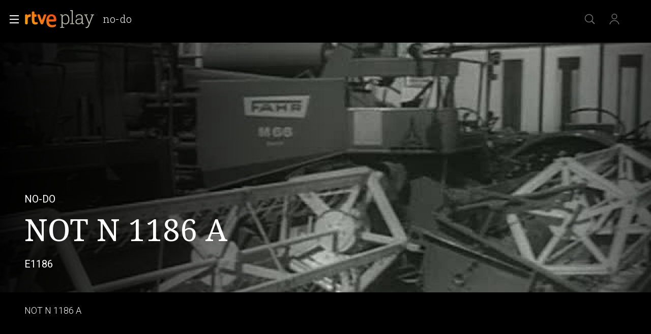

--- FILE ---
content_type: application/javascript; charset=UTF-8
request_url: https://dev.visualwebsiteoptimizer.com/j.php?a=864486&u=https%3A%2F%2Fwww.rtve.es%2Fplay%2Fvideos%2Fno-do%2Fnot-1186%2F1469204%2F&vn=2.1&x=true
body_size: 12249
content:
(function(){function _vwo_err(e){function gE(e,a){return"https://dev.visualwebsiteoptimizer.com/ee.gif?a=864486&s=j.php&_cu="+encodeURIComponent(window.location.href)+"&e="+encodeURIComponent(e&&e.message&&e.message.substring(0,1e3)+"&vn=")+(e&&e.code?"&code="+e.code:"")+(e&&e.type?"&type="+e.type:"")+(e&&e.status?"&status="+e.status:"")+(a||"")}var vwo_e=gE(e);try{typeof navigator.sendBeacon==="function"?navigator.sendBeacon(vwo_e):(new Image).src=vwo_e}catch(err){}}try{var extE=0,prevMode=false;window._VWO_Jphp_StartTime = (window.performance && typeof window.performance.now === 'function' ? window.performance.now() : new Date().getTime());;;(function(){window._VWO=window._VWO||{};var aC=window._vwo_code;if(typeof aC==='undefined'){window._vwo_mt='dupCode';return;}if(window._VWO.sCL){window._vwo_mt='dupCode';window._VWO.sCDD=true;try{if(aC){clearTimeout(window._vwo_settings_timer);var h=document.querySelectorAll('#_vis_opt_path_hides');var x=h[h.length>1?1:0];x&&x.remove();}}catch(e){}return;}window._VWO.sCL=true;;window._vwo_mt="live";var localPreviewObject={};var previewKey="_vis_preview_"+864486;var wL=window.location;;try{localPreviewObject[previewKey]=window.localStorage.getItem(previewKey);JSON.parse(localPreviewObject[previewKey])}catch(e){localPreviewObject[previewKey]=""}try{window._vwo_tm="";var getMode=function(e){var n;if(window.name.indexOf(e)>-1){n=window.name}else{n=wL.search.match("_vwo_m=([^&]*)");n=n&&atob(decodeURIComponent(n[1]))}return n&&JSON.parse(n)};var ccMode=getMode("_vwo_cc");if(window.name.indexOf("_vis_heatmap")>-1||window.name.indexOf("_vis_editor")>-1||ccMode||window.name.indexOf("_vis_preview")>-1){try{if(ccMode){window._vwo_mt=decodeURIComponent(wL.search.match("_vwo_m=([^&]*)")[1])}else if(window.name&&JSON.parse(window.name)){window._vwo_mt=window.name}}catch(e){if(window._vwo_tm)window._vwo_mt=window._vwo_tm}}else if(window._vwo_tm.length){window._vwo_mt=window._vwo_tm}else if(location.href.indexOf("_vis_opt_preview_combination")!==-1&&location.href.indexOf("_vis_test_id")!==-1){window._vwo_mt="sharedPreview"}else if(localPreviewObject[previewKey]){window._vwo_mt=JSON.stringify(localPreviewObject)}if(window._vwo_mt!=="live"){;if(typeof extE!=="undefined"){extE=1}if(!getMode("_vwo_cc")){(function(){var cParam='';try{if(window.VWO&&window.VWO.appliedCampaigns){var campaigns=window.VWO.appliedCampaigns;for(var cId in campaigns){if(campaigns.hasOwnProperty(cId)){var v=campaigns[cId].v;if(cId&&v){cParam='&c='+cId+'-'+v+'-1';break;}}}}}catch(e){}var prevMode=false;_vwo_code.load('https://dev.visualwebsiteoptimizer.com/j.php?mode='+encodeURIComponent(window._vwo_mt)+'&a=864486&f=1&u='+encodeURIComponent(window._vis_opt_url||document.URL)+'&eventArch=true'+'&x=true'+cParam,{sL:window._vwo_code.sL});if(window._vwo_code.sL){prevMode=true;}})();}else{(function(){window._vwo_code&&window._vwo_code.finish();_vwo_ccc={u:"/j.php?a=864486&u=https%3A%2F%2Fwww.rtve.es%2Fplay%2Fvideos%2Fno-do%2Fnot-1186%2F1469204%2F&vn=2.1&x=true"};var s=document.createElement("script");s.src="https://app.vwo.com/visitor-behavior-analysis/dist/codechecker/cc.min.js?r="+Math.random();document.head.appendChild(s)})()}}}catch(e){var vwo_e=new Image;vwo_e.src="https://dev.visualwebsiteoptimizer.com/ee.gif?s=mode_det&e="+encodeURIComponent(e&&e.stack&&e.stack.substring(0,1e3)+"&vn=");aC&&window._vwo_code.finish()}})();
;;window._vwo_cookieDomain="rtve.es";;;;_vwo_surveyAssetsBaseUrl="https://cdn.visualwebsiteoptimizer.com/";;if(prevMode){return}if(window._vwo_mt === "live"){window.VWO=window.VWO||[];window._vwo_acc_id=864486;window.VWO._=window.VWO._||{};;;window.VWO.visUuid="DD835507E3E832BB72314FD2BE6946FD1|cce1c36840b4218b48042e3e606199b2";
;_vwo_code.sT=_vwo_code.finished();(function(c,a,e,d,b,z,g,sT){if(window.VWO._&&window.VWO._.isBot)return;const cookiePrefix=window._vwoCc&&window._vwoCc.cookiePrefix||"";const useLocalStorage=sT==="ls";const cookieName=cookiePrefix+"_vwo_uuid_v2";const escapedCookieName=cookieName.replace(/([.*+?^${}()|[\]\\])/g,"\\$1");const cookieDomain=g;function getValue(){if(useLocalStorage){return localStorage.getItem(cookieName)}else{const regex=new RegExp("(^|;\\s*)"+escapedCookieName+"=([^;]*)");const match=e.cookie.match(regex);return match?decodeURIComponent(match[2]):null}}function setValue(value,days){if(useLocalStorage){localStorage.setItem(cookieName,value)}else{e.cookie=cookieName+"="+value+"; expires="+new Date(864e5*days+ +new Date).toGMTString()+"; domain="+cookieDomain+"; path=/"}}let existingValue=null;if(sT){const cookieRegex=new RegExp("(^|;\\s*)"+escapedCookieName+"=([^;]*)");const cookieMatch=e.cookie.match(cookieRegex);const cookieValue=cookieMatch?decodeURIComponent(cookieMatch[2]):null;const lsValue=localStorage.getItem(cookieName);if(useLocalStorage){if(lsValue){existingValue=lsValue;if(cookieValue){e.cookie=cookieName+"=; expires=Thu, 01 Jan 1970 00:00:01 GMT; domain="+cookieDomain+"; path=/"}}else if(cookieValue){localStorage.setItem(cookieName,cookieValue);e.cookie=cookieName+"=; expires=Thu, 01 Jan 1970 00:00:01 GMT; domain="+cookieDomain+"; path=/";existingValue=cookieValue}}else{if(cookieValue){existingValue=cookieValue;if(lsValue){localStorage.removeItem(cookieName)}}else if(lsValue){e.cookie=cookieName+"="+lsValue+"; expires="+new Date(864e5*366+ +new Date).toGMTString()+"; domain="+cookieDomain+"; path=/";localStorage.removeItem(cookieName);existingValue=lsValue}}a=existingValue||a}else{const regex=new RegExp("(^|;\\s*)"+escapedCookieName+"=([^;]*)");const match=e.cookie.match(regex);a=match?decodeURIComponent(match[2]):a}-1==e.cookie.indexOf("_vis_opt_out")&&-1==d.location.href.indexOf("vwo_opt_out=1")&&(window.VWO.visUuid=a),a=a.split("|"),b=new Image,g=window._vis_opt_domain||c||d.location.hostname.replace(/^www\./,""),b.src="https://dev.visualwebsiteoptimizer.com/eu01/v.gif?cd="+(window._vis_opt_cookieDays||0)+"&a=864486&d="+encodeURIComponent(d.location.hostname.replace(/^www\./,"") || c)+"&u="+a[0]+"&h="+a[1]+"&t="+z,d.vwo_iehack_queue=[b],setValue(a.join("|"),366)})("rtve.es",window.VWO.visUuid,document,window,0,_vwo_code.sT,"rtve.es","false"||null);
;clearTimeout(window._vwo_settings_timer);window._vwo_settings_timer=null;;;;;var vwoCode=window._vwo_code;if(vwoCode.filterConfig&&vwoCode.filterConfig.filterTime==="balanced"){vwoCode.removeLoaderAndOverlay()}var vwo_CIF=false;var UAP=false;;;var _vwo_style=document.getElementById('_vis_opt_path_hides'),_vwo_css=(vwoCode.hide_element_style?vwoCode.hide_element_style():'{opacity:0 !important;filter:alpha(opacity=0) !important;background:none !important;transition:none !important;}')+':root {--vwo-el-opacity:0 !important;--vwo-el-filter:alpha(opacity=0) !important;--vwo-el-bg:none !important;--vwo-el-ts:none !important;}',_vwo_text=window._vwo_code.sL ? '' : "" + _vwo_css;if (_vwo_style) { var e = _vwo_style.classList.contains("_vis_hide_layer") && _vwo_style; if (UAP && !UAP() && vwo_CIF && !vwo_CIF()) { e ? e.parentNode.removeChild(e) : _vwo_style.parentNode.removeChild(_vwo_style) } else { if (e) { var t = _vwo_style = document.createElement("style"), o = document.getElementsByTagName("head")[0], s = document.querySelector("#vwoCode"); t.setAttribute("id", "_vis_opt_path_hides"), s && t.setAttribute("nonce", s.nonce), t.setAttribute("type", "text/css"), o.appendChild(t) } if (_vwo_style.styleSheet) _vwo_style.styleSheet.cssText = _vwo_text; else { var l = document.createTextNode(_vwo_text); _vwo_style.appendChild(l) } e ? e.parentNode.removeChild(e) : _vwo_style.removeChild(_vwo_style.childNodes[0])}};window.VWO.ssMeta = { enabled: 0, noSS: 0 };;;VWO._=VWO._||{};window._vwo_clicks=false;VWO._.allSettings=(function(){return{dataStore:{campaigns:{98:{"globalCode":[],"manual":false,"mt":{"2":"16709082","1":"16709079"},"id":98,"triggers":[16709076],"ss":null,"urlRegex":".*","combs":{"1":1},"pc_traffic":100,"version":8,"multiple_domains":0,"status":"RUNNING","stag":0,"exclude_url":"","type":"INSIGHTS_FUNNEL","comb_n":{"1":"website"},"goals":{"2":{"mca":true,"type":"CUSTOM_GOAL","url":"#gigya-login-form > div.gigya-layout-row.with-divider > div.gigya-layout-cell.responsive.with-site-login > div.gigya-composite-control.gigya-composite-control-submit > input","identifier":"vwo_dom_click"},"1":{"mca":true,"type":"CUSTOM_GOAL","url":["open_users"],"identifier":"vwo_dom_click"}},"ep":1753697708000,"clickmap":0,"segment_code":"(_vwo_s().f_b(_vwo_s().gC('UID')))","name":"Prueba acceso login\/registro (login) (Audiencia segmentada)","metrics":[{"metricId":0,"id":1,"type":"g"},{"metricId":0,"id":2,"type":"g"}],"ibe":1,"sections":{"1":{"triggers":[],"globalWidgetSnippetIds":{"1":[]},"path":"","variations":{"1":[]}}}}, 47:{"globalCode":[],"manual":false,"mt":{"1":"11888749"},"id":47,"triggers":[11888746],"ss":null,"urlRegex":".*","combs":[],"pc_traffic":100,"version":2,"multiple_domains":0,"status":"RUNNING","stag":0,"exclude_url":"","type":"INSIGHTS_METRIC","comb_n":[],"goals":{"1":{"mca":false,"type":"CUSTOM_GOAL","url":"#open_users > a","identifier":"vwo_dom_click"}},"ep":1741083634000,"clickmap":0,"segment_code":"true","name":"Click inicio de sesión Report","metrics":[{"metricId":1300483,"id":1,"type":"m"}],"ibe":1,"sections":{"1":{"triggers":[],"path":"","variations":[]}}}, 64:{"globalCode":[],"manual":false,"mt":{"3":"16708362","4":"16708365","1":"16708356","2":"16708359"},"id":64,"triggers":[15962054],"ss":null,"urlRegex":".*","combs":{"1":1},"pc_traffic":100,"version":2,"stag":0,"multiple_domains":0,"status":"RUNNING","cEV":1,"exclude_url":"","type":"INSIGHTS_FUNNEL","comb_n":{"1":"website"},"goals":{"3":{"mca":true,"type":"CUSTOM_GOAL","url":"#register-site-login > div.gigya-composite-control.gigya-composite-control-submit > input","identifier":"vwo_dom_click"},"4":{"mca":true,"type":"CUSTOM_GOAL","url":"#gigya-otp-update-form > div:nth-child(3) > div.gigya-composite-control.gigya-composite-control-submit > input","identifier":"vwo_dom_click"},"1":{"mca":true,"type":"CUSTOM_GOAL","url":["icon.progressBar.play"],"identifier":"vwo_dom_click"},"2":{"mca":true,"type":"CUSTOM_GOAL","url":["btn-register"],"identifier":"vwo_dom_click"}},"ep":1751974735000,"clickmap":0,"segment_code":"true","name":"Embudo crear cuenta (verificar = path)","metrics":[{"metricId":0,"id":1,"type":"g"},{"metricId":0,"id":2,"type":"g"},{"metricId":0,"id":3,"type":"g"},{"metricId":0,"id":4,"type":"g"}],"ibe":1,"sections":{"1":{"triggers":[],"globalWidgetSnippetIds":{"1":[]},"path":"","variations":{"1":[]}}}}, 55:{"globalCode":[],"manual":false,"mt":{"15":"12819324"},"id":55,"triggers":[12819060],"ss":null,"urlRegex":"^https\\:\\\/\\\/rtve\\.es\\\/.*$","combs":{"1":1},"funnel":[{"globalCode":[],"manual":false,"v":1,"id":58,"triggers":["8834487"],"ss":null,"urlRegex":".*","combs":{"1":1},"pc_traffic":100,"version":1,"multiple_domains":0,"status":"RUNNING","isSpaRevertFeatureEnabled":true,"type":"FUNNEL","comb_n":{"1":"Website"},"goals":[{"id":16,"type":"SEPARATE_PAGE"},{"id":17,"type":"SEPARATE_PAGE"},{"id":15,"type":"CLICK_ELEMENT"}],"ep":1743506270000,"clickmap":0,"segment_code":"true","name":"New Funnel","exclude_url":"","ibe":1,"sections":{"1":{"path":"","variations":[]}}}],"pc_traffic":100,"version":1,"multiple_domains":0,"status":"RUNNING","stag":0,"exclude_url":"","type":"TRACK","comb_n":{"1":"Website"},"goals":{"15":{"pExcludeUrl":"","url":"#topPage > div > div:nth-child(4) > section > nav > ul > li:nth-child(2) > a","pUrl":"^https\\:\\\/\\\/rtve\\.es\\\/play\\\/videos\\\/valle\\-salvaje\\\/?(?:[\\?#].*)?$","type":"CLICK_ELEMENT","mca":false}},"ep":1743506054000,"clickmap":0,"segment_code":"true","name":"Click Episodios Valle Salvaje","metrics":[{"metricId":0,"id":15,"type":"g"}],"ibe":1,"sections":{"1":{"triggers":[],"path":"","variations":[]}}}, 56:{"globalCode":[],"manual":false,"mt":{"16":"12819318"},"id":56,"triggers":[12819231],"ss":null,"urlRegex":"^https\\:\\\/\\\/rtve\\.es\\\/.*$","combs":{"1":1},"funnel":[{"globalCode":[],"manual":false,"v":1,"id":58,"triggers":["8834487"],"ss":null,"urlRegex":".*","combs":{"1":1},"pc_traffic":100,"version":1,"multiple_domains":0,"status":"RUNNING","isSpaRevertFeatureEnabled":true,"type":"FUNNEL","comb_n":{"1":"Website"},"goals":[{"id":16,"type":"SEPARATE_PAGE"},{"id":17,"type":"SEPARATE_PAGE"},{"id":15,"type":"CLICK_ELEMENT"}],"ep":1743506270000,"clickmap":0,"segment_code":"true","name":"New Funnel","exclude_url":"","ibe":1,"sections":{"1":{"path":"","variations":[]}}}],"pc_traffic":100,"version":1,"multiple_domains":0,"status":"RUNNING","stag":0,"exclude_url":"","type":"TRACK","comb_n":{"1":"Website"},"goals":{"16":{"urlRegex":"^https\\:\\\/\\\/rtve\\.es\\\/play\\\/?(?:[\\?#].*)?$","excludeUrl":"","pUrl":"","pExcludeUrl":"","type":"SEPARATE_PAGE","mca":false}},"ep":1743506207000,"clickmap":0,"segment_code":"true","name":"Página RTVE Play","metrics":[{"metricId":0,"id":16,"type":"g"}],"ibe":1,"sections":{"1":{"triggers":[],"path":"","variations":[]}}}, 57:{"globalCode":[],"manual":false,"mt":{"17":"12819321"},"id":57,"triggers":[12819267],"ss":null,"urlRegex":"^https\\:\\\/\\\/rtve\\.es\\\/.*$","combs":{"1":1},"funnel":[{"globalCode":[],"manual":false,"v":1,"id":58,"triggers":["8834487"],"ss":null,"urlRegex":".*","combs":{"1":1},"pc_traffic":100,"version":1,"multiple_domains":0,"status":"RUNNING","isSpaRevertFeatureEnabled":true,"type":"FUNNEL","comb_n":{"1":"Website"},"goals":[{"id":16,"type":"SEPARATE_PAGE"},{"id":17,"type":"SEPARATE_PAGE"},{"id":15,"type":"CLICK_ELEMENT"}],"ep":1743506270000,"clickmap":0,"segment_code":"true","name":"New Funnel","exclude_url":"","ibe":1,"sections":{"1":{"path":"","variations":[]}}}],"pc_traffic":100,"version":1,"multiple_domains":0,"status":"RUNNING","stag":0,"exclude_url":"","type":"TRACK","comb_n":{"1":"Website"},"goals":{"17":{"urlRegex":"^https\\:\\\/\\\/rtve\\.es\\\/play\\\/videos\\\/valle\\-salvaje\\\/?(?:[\\?#].*)?$","excludeUrl":"","pUrl":"","pExcludeUrl":"","type":"SEPARATE_PAGE","mca":false}},"ep":1743506239000,"clickmap":0,"segment_code":"true","name":"Página Valle Salvaje","metrics":[{"metricId":0,"id":17,"type":"g"}],"ibe":1,"sections":{"1":{"triggers":[],"path":"","variations":[]}}}, 2:{"globalCode":[],"manual":false,"mt":[],"id":2,"triggers":[6917146],"ss":null,"urlRegex":"^.*$","combs":{"1":1},"pc_traffic":100,"version":2,"stag":0,"multiple_domains":0,"status":"RUNNING","main":true,"goals":{"1":{"urlRegex":"^.*$","excludeUrl":"","mca":false,"type":"ENGAGEMENT","pUrl":"^.*$"}},"type":"ANALYZE_HEATMAP","comb_n":{"1":"website"},"sections":{"1":{"variation_names":{"1":"website"},"triggers":[],"path":"","variations":{"1":[]}}},"ep":1710928579000,"clickmap":0,"segment_code":"true","name":"Heatmap","metrics":[],"exclude_url":"","ibe":1}, 3:{"globalCode":[],"manual":false,"stag":0,"mt":[],"id":3,"triggers":[18640580],"main":true,"urlRegex":"^.*$","combs":{"1":1},"aK":1,"wl":"","cEV":1,"pc_traffic":100,"type":"ANALYZE_RECORDING","version":2,"goals":{"1":{"urlRegex":"^.*$","excludeUrl":"","mca":false,"type":"ENGAGEMENT","pUrl":"^.*$"}},"multiple_domains":0,"status":"RUNNING","ibe":1,"sections":{"1":{"triggers":[],"globalWidgetSnippetIds":{"1":[]},"path":"","variations":{"1":[]}}},"exclude_url":"","comb_n":{"1":"website"},"ss":null,"ep":1711362263000,"clickmap":0,"segment_code":"true","name":"Recording","metrics":[],"bl":"","cnv":{"fps":2,"res":480}}, 74:{"globalCode":[],"manual":false,"mt":{"2":"16038899","1":"16038896"},"id":74,"triggers":[16038893],"ss":null,"urlRegex":".*","combs":{"1":1},"pc_traffic":100,"version":6,"stag":0,"multiple_domains":0,"status":"RUNNING","cEV":1,"exclude_url":"","type":"INSIGHTS_FUNNEL","comb_n":{"1":"website"},"goals":{"2":{"mca":true,"type":"CUSTOM_GOAL","url":"#gigya-login-form > div.gigya-layout-row.with-divider > div.gigya-layout-cell.responsive.with-site-login > div.gigya-composite-control.gigya-composite-control-submit > input","identifier":"vwo_dom_click"},"1":{"mca":true,"type":"CUSTOM_GOAL","url":["open_users"],"identifier":"vwo_dom_click"}},"ep":1752143567000,"clickmap":0,"segment_code":"true","name":"Prueba acceso login\/registro (login)","metrics":[{"metricId":0,"id":1,"type":"g"},{"metricId":0,"id":2,"type":"g"}],"ibe":1,"sections":{"1":{"triggers":[],"globalWidgetSnippetIds":{"1":[]},"path":"","variations":{"1":[]}}}}, 99:{"globalCode":[],"manual":false,"mt":{"2":"16709319","1":"16709316"},"id":99,"triggers":[16709313],"ss":null,"urlRegex":".*","combs":{"1":1},"pc_traffic":100,"version":10,"multiple_domains":0,"status":"RUNNING","stag":0,"exclude_url":"","type":"INSIGHTS_FUNNEL","comb_n":{"1":"website"},"goals":{"2":{"mca":true,"type":"CUSTOM_GOAL","url":"#Facebook_btn > div, #Google_btn > div, #Twitter_btn > div, #Apple_btn > div","identifier":"vwo_dom_click"},"1":{"mca":true,"type":"CUSTOM_GOAL","url":["open_users"],"identifier":"vwo_dom_click"}},"ep":1753698615000,"clickmap":0,"segment_code":"(_vwo_s().f_b(_vwo_s().gC('UID')))","name":"Prueba acceso login\/registro (RRSS) (Audiencia segmentada)","metrics":[{"metricId":0,"id":1,"type":"g"},{"metricId":0,"id":2,"type":"g"}],"ibe":1,"sections":{"1":{"triggers":[],"globalWidgetSnippetIds":{"1":[]},"path":"","variations":{"1":[]}}}}, 94:{"globalCode":[],"manual":false,"mt":{"2":"16709451","1":"16709448"},"id":94,"triggers":[16709430],"ss":null,"urlRegex":".*","combs":{"1":1},"pc_traffic":100,"version":16,"multiple_domains":0,"status":"RUNNING","stag":0,"exclude_url":"","type":"INSIGHTS_FUNNEL","comb_n":{"1":"website"},"goals":{"2":{"mca":true,"type":"CUSTOM_GOAL","url":"#gigya-login-form > div.gigya-layout-row.with-divider > div.gigya-layout-cell.responsive.with-site-login > a, #gigya-login-form > div.gigya-layout-row.with-divider > div.gigya-layout-cell.responsive.with-site-login > div.gigya-composite-control.gigya-composite-control-submit > input","identifier":"vwo_dom_click"},"1":{"mca":true,"type":"CUSTOM_GOAL","url":["open_users"],"identifier":"vwo_dom_click"}},"ep":1752754836000,"clickmap":0,"segment_code":"(_vwo_s().f_b(_vwo_s().gC('UID')))","name":"Flujo login\/registro (total interacción)","metrics":[{"metricId":0,"id":1,"type":"g"},{"metricId":0,"id":2,"type":"g"}],"ibe":1,"sections":{"1":{"triggers":[],"globalWidgetSnippetIds":{"1":[]},"path":"","variations":{"1":[]}}}}, 81:{"globalCode":[],"manual":false,"mt":{"1":"16057298"},"id":81,"triggers":[16057295],"ss":null,"urlRegex":".*","combs":[],"pc_traffic":100,"version":2,"stag":0,"multiple_domains":0,"status":"RUNNING","cEV":1,"exclude_url":"","type":"INSIGHTS_METRIC","comb_n":[],"goals":{"1":{"mca":false,"type":"CUSTOM_GOAL","url":"#gigya-otp-update-form > div:nth-of-type(3) > div:nth-of-type(1) > input:nth-of-type(1)","identifier":"vwo_dom_click"}},"ep":1752180989000,"clickmap":0,"segment_code":"true","name":"Click verificar código 1 Report","metrics":[{"metricId":1606430,"id":1,"type":"m"}],"ibe":1,"sections":{"1":{"triggers":[],"path":"","variations":[]}}}, 80:{"globalCode":[],"manual":false,"mt":{"1":"16050308"},"id":80,"triggers":[16050305],"ss":null,"urlRegex":".*","combs":[],"pc_traffic":100,"version":2,"stag":0,"multiple_domains":0,"status":"RUNNING","cEV":1,"exclude_url":"","type":"INSIGHTS_METRIC","comb_n":[],"goals":{"1":{"mca":false,"type":"CUSTOM_GOAL","url":["gigya-input-submit"],"identifier":"vwo_dom_click"}},"ep":1752165643000,"clickmap":0,"segment_code":"true","name":"Click verificar código (By VWO Support) Report","metrics":[{"metricId":1605797,"id":1,"type":"m"}],"ibe":1,"sections":{"1":{"triggers":[],"path":"","variations":[]}}}, 71:{"globalCode":[],"manual":false,"mt":{"3":"16038476","4":"16038479","1":"16038470","2":"16038473"},"id":71,"triggers":[16038467],"ss":null,"urlRegex":".*","combs":{"1":1},"pc_traffic":100,"version":4,"stag":0,"multiple_domains":0,"status":"RUNNING","cEV":1,"exclude_url":"","type":"INSIGHTS_FUNNEL","comb_n":{"1":"website"},"goals":{"3":{"mca":true,"type":"CUSTOM_GOAL","url":"#register-site-login > div.gigya-composite-control.gigya-composite-control-submit > input","identifier":"vwo_dom_click"},"4":{"mca":true,"type":"CUSTOM_GOAL","url":"#gigya-otp-update-form > div:nth-child(3) > div.gigya-composite-control.gigya-composite-control-submit > input","identifier":"vwo_dom_click"},"1":{"mca":true,"type":"CUSTOM_GOAL","url":["open_users"],"identifier":"vwo_dom_click"},"2":{"mca":true,"type":"CUSTOM_GOAL","url":"CREAR UNA CUENTA NUEVA","identifier":"vwo_dom_click"}},"ep":1752141967000,"clickmap":0,"segment_code":"true","name":"Prueba acceso login\/registro (crear cuenta)","metrics":[{"metricId":0,"id":1,"type":"g"},{"metricId":0,"id":2,"type":"g"},{"metricId":0,"id":3,"type":"g"},{"metricId":0,"id":4,"type":"g"}],"ibe":1,"sections":{"1":{"triggers":[],"globalWidgetSnippetIds":{"1":[]},"path":"","variations":{"1":[]}}}}, 68:{"globalCode":[],"manual":false,"mt":{"1":"16008332"},"id":68,"triggers":[16008329],"ss":null,"urlRegex":".*","combs":[],"pc_traffic":100,"version":2,"stag":0,"multiple_domains":0,"status":"RUNNING","cEV":1,"exclude_url":"","type":"INSIGHTS_METRIC","comb_n":[],"goals":{"1":{"mca":false,"type":"CUSTOM_GOAL","url":"VERIFICAR","identifier":"vwo_dom_click"}},"ep":1752068663000,"clickmap":0,"segment_code":"true","name":"Click verificar código Report","metrics":[{"metricId":1602230,"id":1,"type":"m"}],"ibe":1,"sections":{"1":{"triggers":[],"path":"","variations":[]}}}, 62:{"globalCode":[],"manual":false,"mt":{"1":"15961067"},"id":62,"triggers":[15961064],"ss":null,"urlRegex":".*","combs":[],"pc_traffic":100,"version":2,"stag":0,"multiple_domains":0,"status":"RUNNING","cEV":1,"exclude_url":"","type":"INSIGHTS_METRIC","comb_n":[],"goals":{"1":{"mca":false,"type":"CUSTOM_GOAL","url":"#popupLoginAdvice > ul > li:nth-child(2)","identifier":"vwo_dom_click"}},"ep":1751973208000,"clickmap":0,"segment_code":"true","name":"click crear cuenta - video Report","metrics":[{"metricId":1598585,"id":1,"type":"m"}],"ibe":1,"sections":{"1":{"triggers":[],"path":"","variations":[]}}}, 61:{"globalCode":[],"manual":false,"mt":{"1":"15815132"},"id":61,"triggers":[15815129],"ss":null,"urlRegex":".*","combs":[],"pc_traffic":100,"version":2,"stag":0,"multiple_domains":0,"status":"RUNNING","cEV":1,"exclude_url":"","type":"INSIGHTS_METRIC","comb_n":[],"goals":{"1":{"mca":false,"type":"CUSTOM_GOAL","url":".boton, #gigya-login-form > div:nth-child(2) > div:nth-child(2) > div:nth-child(11) > input:nth-child(1)","identifier":"vwo_dom_click"}},"ep":1751572204000,"clickmap":0,"segment_code":"true","name":"Click en Registro Report","metrics":[{"metricId":1591970,"id":1,"type":"m"}],"ibe":1,"sections":{"1":{"triggers":[],"path":"","variations":[]}}}, 25:{"globalCode":[],"manual":false,"mt":[],"id":25,"triggers":[8541074],"ss":null,"urlRegex":"^https\\:\\\/\\\/rtve\\.es.*$","combs":{"1":1},"forms":["form[id='gigya-register-form']"],"pc_traffic":100,"version":2,"multiple_domains":0,"status":"RUNNING","stag":0,"sections":{"1":{"triggers":[],"path":"","variations":{"1":[]}}},"exclude_url":"","comb_n":{"1":"website"},"goals":{"1":{"urlRegex":"^.*$","excludeUrl":"","mca":false,"type":"ENGAGEMENT","pUrl":"^.*$"}},"ep":1727857940000,"clickmap":0,"segment_code":"true","name":"Crear nueva cuenta","metrics":[],"type":"ANALYZE_FORM","ibe":1}, 33:{"globalCode":[],"manual":false,"mt":{"12":"8834562"},"id":33,"triggers":[8834559],"ss":null,"urlRegex":"^https\\:\\\/\\\/rtve\\.es.*$","combs":{"1":1},"pc_traffic":100,"version":1,"multiple_domains":0,"status":"RUNNING","stag":0,"exclude_url":"","type":"TRACK","comb_n":{"1":"Website"},"goals":{"12":{"pExcludeUrl":"","url":"#gigya-otp-update-form > div:nth-child(3) > div.gigya-composite-control.gigya-composite-control-submit > input","pUrl":"^https\\:\\\/\\\/rtve\\.es.*$","type":"CLICK_ELEMENT","mca":false}},"ep":1729067453000,"clickmap":0,"segment_code":"true","name":"Click verificar código","metrics":[{"metricId":0,"id":12,"type":"g"}],"ibe":1,"sections":{"1":{"triggers":[],"path":"","variations":[]}}}, 26:{"globalCode":[],"manual":false,"mt":{"6":"8834235"},"id":26,"triggers":[8834232],"ss":null,"urlRegex":"^https\\:\\\/\\\/rtve\\.es.*$","combs":{"1":1},"pc_traffic":100,"version":1,"multiple_domains":0,"status":"RUNNING","stag":0,"exclude_url":"","type":"TRACK","comb_n":{"1":"Website"},"goals":{"6":{"pExcludeUrl":"","url":"#gigya-login-form > div.gigya-layout-row.with-divider > div.gigya-layout-cell.responsive.with-site-login > div.gigya-composite-control.gigya-composite-control-submit > input","pUrl":"^https\\:\\\/\\\/rtve\\.es.*$","type":"CLICK_ELEMENT","mca":false}},"ep":1729066547000,"clickmap":0,"segment_code":"true","name":"Inicio sesión","metrics":[{"metricId":0,"id":6,"type":"g"}],"ibe":1,"sections":{"1":{"triggers":[],"path":"","variations":[]}}}, 27:{"globalCode":[],"manual":false,"mt":{"7":"17693118"},"id":27,"triggers":[8834313],"ss":null,"urlRegex":"^https\\:\\\/\\\/rtve\\.es.*$","combs":{"1":1},"funnel":[{"globalCode":[],"manual":false,"v":2,"id":32,"triggers":["8834487"],"ss":null,"urlRegex":".*","combs":{"1":1},"pc_traffic":100,"version":1,"multiple_domains":0,"status":"RUNNING","isSpaRevertFeatureEnabled":true,"type":"FUNNEL","comb_n":{"1":"Website"},"goals":[{"id":7,"type":"CLICK_ELEMENT"},{"id":8,"type":"CLICK_ELEMENT"},{"id":9,"type":"CLICK_ELEMENT"}],"ep":1729067300000,"clickmap":0,"segment_code":"true","name":"crear cuenta facebook","exclude_url":"","ibe":1,"sections":{"1":{"path":"","variations":[]}}}],"pc_traffic":100,"version":1,"stag":0,"multiple_domains":0,"status":"RUNNING","cEV":1,"exclude_url":"","type":"TRACK","comb_n":{"1":"Website"},"goals":{"7":{"pExcludeUrl":"","url":"#gigya-login-form > div.gigya-layout-row.with-divider > div.gigya-layout-cell.responsive.with-site-login > a","pUrl":"^https\\:\\\/\\\/rtve\\.es.*$","type":"CLICK_ELEMENT","mca":false}},"ep":1729066630000,"clickmap":0,"segment_code":"true","name":"Crear cuenta","metrics":[{"metricId":0,"id":7,"type":"g"}],"ibe":1,"sections":{"1":{"triggers":[],"path":"","variations":[]}}}, 28:{"globalCode":[],"manual":false,"mt":{"8":"17693121"},"id":28,"triggers":[8834331],"ss":null,"urlRegex":"^https\\:\\\/\\\/rtve\\.es.*$","combs":{"1":1},"funnel":[{"globalCode":[],"manual":false,"v":2,"id":32,"triggers":["8834487"],"ss":null,"urlRegex":".*","combs":{"1":1},"pc_traffic":100,"version":1,"multiple_domains":0,"status":"RUNNING","isSpaRevertFeatureEnabled":true,"type":"FUNNEL","comb_n":{"1":"Website"},"goals":[{"id":7,"type":"CLICK_ELEMENT"},{"id":8,"type":"CLICK_ELEMENT"},{"id":9,"type":"CLICK_ELEMENT"}],"ep":1729067300000,"clickmap":0,"segment_code":"true","name":"crear cuenta facebook","exclude_url":"","ibe":1,"sections":{"1":{"path":"","variations":[]}}}],"pc_traffic":100,"version":1,"stag":0,"multiple_domains":0,"status":"RUNNING","cEV":1,"exclude_url":"","type":"TRACK","comb_n":{"1":"Website"},"goals":{"8":{"pExcludeUrl":"","url":"#register-site-login > div:nth-child(1) > button","pUrl":"^https\\:\\\/\\\/rtve\\.es.*$","type":"CLICK_ELEMENT","mca":false}},"ep":1729066728000,"clickmap":0,"segment_code":"true","name":"Click crear cuenta red social","metrics":[{"metricId":0,"id":8,"type":"g"}],"ibe":1,"sections":{"1":{"triggers":[],"path":"","variations":[]}}}, 29:{"globalCode":[],"manual":false,"mt":{"9":"17693124"},"id":29,"triggers":[8834361],"ss":null,"urlRegex":"^https\\:\\\/\\\/rtve\\.es.*$","combs":{"1":1},"funnel":[{"globalCode":[],"manual":false,"v":2,"id":32,"triggers":["8834487"],"ss":null,"urlRegex":".*","combs":{"1":1},"pc_traffic":100,"version":1,"multiple_domains":0,"status":"RUNNING","isSpaRevertFeatureEnabled":true,"type":"FUNNEL","comb_n":{"1":"Website"},"goals":[{"id":7,"type":"CLICK_ELEMENT"},{"id":8,"type":"CLICK_ELEMENT"},{"id":9,"type":"CLICK_ELEMENT"}],"ep":1729067300000,"clickmap":0,"segment_code":"true","name":"crear cuenta facebook","exclude_url":"","ibe":1,"sections":{"1":{"path":"","variations":[]}}}],"pc_traffic":100,"version":1,"stag":0,"multiple_domains":0,"status":"RUNNING","cEV":1,"exclude_url":"","type":"TRACK","comb_n":{"1":"Website"},"goals":{"9":{"pExcludeUrl":"","url":"#Facebook_btn > div","pUrl":"^https\\:\\\/\\\/rtve\\.es\\\/?(?:[\\?#].*)?$","type":"CLICK_ELEMENT","mca":false}},"ep":1729066830000,"clickmap":0,"segment_code":"true","name":"Crear cuenta facebook","metrics":[{"metricId":0,"id":9,"type":"g"}],"ibe":1,"sections":{"1":{"triggers":[],"path":"","variations":[]}}}, 30:{"globalCode":[],"manual":false,"mt":{"10":"8834385"},"id":30,"triggers":[8834382],"ss":null,"urlRegex":"^https\\:\\\/\\\/rtve\\.es.*$","combs":{"1":1},"pc_traffic":100,"version":1,"multiple_domains":0,"status":"RUNNING","stag":0,"exclude_url":"","type":"TRACK","comb_n":{"1":"Website"},"goals":{"10":{"pExcludeUrl":"","url":"#Google_btn > div","pUrl":"^https\\:\\\/\\\/rtve\\.es.*$","type":"CLICK_ELEMENT","mca":false}},"ep":1729066898000,"clickmap":0,"segment_code":"true","name":"Click crear cuenta Gmail","metrics":[{"metricId":0,"id":10,"type":"g"}],"ibe":1,"sections":{"1":{"triggers":[],"path":"","variations":[]}}}},changeSets:{},plugins:{"UA":{"ps":"desktop:false:Mac OS X:10.15.7:ClaudeBot:1:Spider","os":"MacOS","dt":"spider","br":"Other","de":"Other"},"IP":"3.15.192.161","DACDNCONFIG":{"SD":false,"SPA":true,"aSM":true,"BSECJ":false,"FB":false,"CKLV":false,"AST":false,"CINSTJS":false,"DONT_IOS":false,"CRECJS":false,"eNC":false,"IAF":false,"SST":false,"DNDOFST":1000,"jsConfig":{"se":1,"iche":1,"ge":1,"recData360Enabled":1,"m360":1,"ast":0,"ivocpa":false,"vqe":false,"ele":1,"earc":1},"SCC":"{\"cache\":0}","debugEvt":false,"DLRE":false,"CJ":false,"RDBG":false,"UCP":false,"CSHS":false,"SPAR":false,"PRTHD":false,"DT":{"SEGMENTCODE":"function(){ return _vwo_s().f_e(_vwo_s().dt(),'mobile') };","DELAYAFTERTRIGGER":1000,"DEVICE":"mobile","TC":"function(){ return _vwo_t.cm('eO','js',VWO._.dtc.ctId); };"}},"PIICONFIG":false,"ACCTZ":"GMT","LIBINFO":{"WORKER":{"HASH":"70faafffa0475802f5ee03ca5ff74179br"},"SURVEY_HTML":{"HASH":"9e434dd4255da1c47c8475dbe2dcce30br"},"SURVEY_DEBUG_EVENTS":{"HASH":"070e0146fac2addb72df1f8a77c73552br"},"DEBUGGER_UI":{"HASH":"ac2f1194867fde41993ef74a1081ed6bbr"},"EVAD":{"HASH":"","LIB_SUFFIX":""},"HEATMAP_HELPER":{"HASH":"c5d6deded200bc44b99989eeb81688a4br"},"SURVEY":{"HASH":"26c3d4886040fa9c2a9d64ea634f2facbr"},"TRACK":{"HASH":"13868f8d526ad3d74df131c9d3ab264bbr","LIB_SUFFIX":""},"OPA":{"PATH":"\/4.0","HASH":"47280cdd59145596dbd65a7c3edabdc2br"}},"GEO":{"conC":"NA","vn":"geoip2","cEU":"","rn":"Ohio","cc":"US","cn":"United States","r":"OH","c":"Columbus"}},vwoData:{"gC":null},crossDomain:{},integrations:{},events:{"vwo_quickBack":{},"vwo_appTerminated":{},"vwo_customConversion":{},"vwo_dom_hover":{},"vwo_sdkUsageStats":{},"vwo_fmeSdkInit":{},"vwo_performance":{},"vwo_repeatedHovered":{},"vwo_repeatedScrolled":{},"vwo_tabOut":{},"vwo_tabIn":{},"vwo_mouseout":{},"vwo_selection":{},"vwo_copy":{},"vwo_pageRefreshed":{},"vwo_cursorThrashed":{},"vwo_recommendation_block_shown":{},"vwo_errorOnPage":{},"vwo_surveyAttempted":{},"vwo_surveyExtraData":{},"vwo_surveyQuestionDisplayed":{},"vwo_surveyQuestionAttempted":{},"vwo_surveyClosed":{},"vwo_pageUnload":{},"vwo_debugLogs":{},"vwo_appComesInForeground":{},"vwo_appGoesInBackground":{},"vwo_appLaunched":{},"vwo_networkChanged":{},"vwo_autoCapture":{},"vwo_zoom":{},"vwo_longPress":{},"vwo_fling":{},"vwo_scroll":{},"vwo_analyzeRecording":{},"vwo_singleTap":{},"vwo_appNotResponding":{},"vwo_appCrashed":{},"vwo_page_session_count":{},"vwo_rC":{},"vwo_vA":{},"vwo_survey_surveyCompleted":{},"vwo_survey_submit":{},"vwo_survey_reachedThankyou":{},"vwo_survey_questionShown":{},"vwo_survey_questionAttempted":{},"vwo_sessionSync":{},"vwo_survey_complete":{},"vwo_screenViewed":{},"vwo_survey_attempt":{},"vwo_log":{},"vwo_revenue":{},"vwo_sdkDebug":{},"vwo_leaveIntent":{},"vwo_conversion":{},"vwo_surveyQuestionSubmitted":{},"vwo_goalVisit":{"nS":["expId"]},"vwo_surveyCompleted":{},"vwo_timer":{"nS":["timeSpent"]},"vwo_variationShown":{},"vwo_dom_click":{"nS":["target.innerText","target"]},"vwo_dom_scroll":{"nS":["pxBottom","bottom","top","pxTop"]},"vwo_customTrigger":{},"vwo_pageView":{},"vwo_dom_submit":{},"vwo_newSessionCreated":{},"vwo_trackGoalVisited":{},"vwo_analyzeHeatmap":{},"vwo_orientationChanged":{},"vwo_surveyDisplayed":{},"vwo_doubleTap":{},"vwo_syncVisitorProp":{},"vwo_survey_display":{},"vwo_survey_close":{},"vwo_analyzeForm":{},"vistaPopupRegistroPrueba":{},"clickBuscador":{}},visitorProps:{"vwo_email":{},"vwo_domain":{}},uuid:"DD835507E3E832BB72314FD2BE6946FD1",syV:{},syE:{},cSE:{},CIF:false,syncEvent:"sessionCreated",syncAttr:"sessionCreated"},sCIds:{},oCids:["98","47","64","55","56","57","2","3","74","99","94","81","80","71","68","62","61","25","33","26","27","28","29","30"],triggers:{"16709316":{"cnds":[{"id":1000,"event":"vwo_dom_click","filters":[["event.target","sel","#open_users"]]}],"dslv":2},"16709319":{"cnds":[{"id":1000,"event":"vwo_dom_click","filters":[["event.target","sel","#Facebook_btn > div, #Google_btn > div, #Twitter_btn > div, #Apple_btn > div"]]}],"dslv":2},"17693121":{"cnds":[{"id":1000,"event":"vwo_dom_click","filters":[["event.target","sel","#register-site-login > div:nth-child(1) > button"]]}],"dslv":2},"9":{"cnds":[{"event":"vwo_groupCampTriggered","id":105}]},"16008332":{"cnds":[{"id":1000,"event":"vwo_dom_click","filters":[["event.target.innerText","eq","VERIFICAR"]]}],"dslv":2},"2":{"cnds":[{"event":"vwo_variationShown","id":100}]},"5":{"cnds":[{"event":"vwo_postInit","id":101}]},"16038476":{"cnds":[{"id":1000,"event":"vwo_dom_click","filters":[["event.target","sel","#register-site-login > div.gigya-composite-control.gigya-composite-control-submit > input"]]}],"dslv":2},"16038479":{"cnds":[{"id":1000,"event":"vwo_dom_click","filters":[["event.target","sel","#gigya-otp-update-form > div:nth-child(3) > div.gigya-composite-control.gigya-composite-control-submit > input"]]}],"dslv":2},"16709448":{"cnds":[{"id":1000,"event":"vwo_dom_click","filters":[["event.target","sel","#open_users"]]}],"dslv":2},"16057295":{"cnds":["a",{"event":"vwo__activated","id":3,"filters":[["event.id","eq","81"]]},{"event":"vwo_notRedirecting","id":4,"filters":[]},{"event":"vwo_visibilityTriggered","id":5,"filters":[]},{"id":1000,"event":"vwo_pageView","filters":[]}],"dslv":2},"16038893":{"cnds":["a",{"event":"vwo__activated","id":3,"filters":[["event.id","eq","74"]]},{"event":"vwo_notRedirecting","id":4,"filters":[]},{"event":"vwo_visibilityTriggered","id":5,"filters":[]},{"id":1000,"event":"vwo_pageView","filters":[]}],"dslv":2},"16038470":{"cnds":[{"id":1000,"event":"vwo_dom_click","filters":[["event.target","sel","#open_users"]]}],"dslv":2},"16057298":{"cnds":[{"id":1000,"event":"vwo_dom_click","filters":[["event.target","sel","#gigya-otp-update-form > div:nth-of-type(3) > div:nth-of-type(1) > input:nth-of-type(1)"]]}],"dslv":2},"16038899":{"cnds":[{"id":1000,"event":"vwo_dom_click","filters":[["event.target","sel","#gigya-login-form > div.gigya-layout-row.with-divider > div.gigya-layout-cell.responsive.with-site-login > div.gigya-composite-control.gigya-composite-control-submit > input"]]}],"dslv":2},"8834562":{"cnds":[{"id":1000,"event":"vwo_dom_click","filters":[["event.target","sel","#gigya-otp-update-form > div:nth-child(3) > div.gigya-composite-control.gigya-composite-control-submit > input"]]}],"dslv":2},"8834361":{"cnds":["a",{"event":"vwo__activated","id":3,"filters":[["event.id","eq","29"]]},{"event":"vwo_notRedirecting","id":4,"filters":[]},{"event":"vwo_visibilityTriggered","id":5,"filters":[]},{"id":1000,"event":"vwo_pageView","filters":[]}],"dslv":2},"8834331":{"cnds":["a",{"event":"vwo__activated","id":3,"filters":[["event.id","eq","28"]]},{"event":"vwo_notRedirecting","id":4,"filters":[]},{"event":"vwo_visibilityTriggered","id":5,"filters":[]},{"id":1000,"event":"vwo_pageView","filters":[]}],"dslv":2},"16708356":{"cnds":[{"id":1000,"event":"vwo_dom_click","filters":[["event.target","sel",".icon.progressBar.play"]]}],"dslv":2},"12819267":{"cnds":["a",{"event":"vwo__activated","id":3,"filters":[["event.id","eq","57"]]},{"event":"vwo_notRedirecting","id":4,"filters":[]},{"event":"vwo_visibilityTriggered","id":5,"filters":[]},{"id":1000,"event":"vwo_pageView","filters":[]}],"dslv":2},"8834232":{"cnds":["a",{"event":"vwo__activated","id":3,"filters":[["event.id","eq","26"]]},{"event":"vwo_notRedirecting","id":4,"filters":[]},{"event":"vwo_visibilityTriggered","id":5,"filters":[]},{"id":1000,"event":"vwo_pageView","filters":[]}],"dslv":2},"12819321":{"cnds":["o",{"id":1000,"event":"vwo_pageView","filters":[["page.url","urlReg","^https\\:\\\/\\\/rtve\\.es\\\/play\\\/videos\\\/valle\\-salvaje\\\/?(?:[\\?#].*)?$"]]},{"id":1001,"event":"vwo_goalVisit","filters":[["page.url","urlReg","^https\\:\\\/\\\/rtve\\.es\\\/play\\\/videos\\\/valle\\-salvaje\\\/?(?:[\\?#].*)?$"],["event.expId","eq",57]]}],"dslv":2},"8834235":{"cnds":[{"id":1000,"event":"vwo_dom_click","filters":[["event.target","sel","#gigya-login-form > div.gigya-layout-row.with-divider > div.gigya-layout-cell.responsive.with-site-login > div.gigya-composite-control.gigya-composite-control-submit > input"]]}],"dslv":2},"15815129":{"cnds":["a",{"event":"vwo__activated","id":3,"filters":[["event.id","eq","61"]]},{"event":"vwo_notRedirecting","id":4,"filters":[]},{"event":"vwo_visibilityTriggered","id":5,"filters":[]},{"id":1000,"event":"vwo_pageView","filters":[]}],"dslv":2},"16709079":{"cnds":[{"id":1000,"event":"vwo_dom_click","filters":[["event.target","sel","#open_users"]]}],"dslv":2},"16709082":{"cnds":[{"id":1000,"event":"vwo_dom_click","filters":[["event.target","sel","#gigya-login-form > div.gigya-layout-row.with-divider > div.gigya-layout-cell.responsive.with-site-login > div.gigya-composite-control.gigya-composite-control-submit > input"]]}],"dslv":2},"17693124":{"cnds":[{"id":1000,"event":"vwo_dom_click","filters":[["event.target","sel","#Facebook_btn > div"]]}],"dslv":2},"8834559":{"cnds":["a",{"event":"vwo__activated","id":3,"filters":[["event.id","eq","33"]]},{"event":"vwo_notRedirecting","id":4,"filters":[]},{"event":"vwo_visibilityTriggered","id":5,"filters":[]},{"id":1000,"event":"vwo_pageView","filters":[]}],"dslv":2},"8541074":{"cnds":["a",{"event":"vwo__activated","id":3,"filters":[["event.id","eq","25"]]},{"event":"vwo_notRedirecting","id":4,"filters":[]},{"event":"vwo_visibilityTriggered","id":5,"filters":[]},{"id":1000,"event":"vwo_pageView","filters":[]}],"dslv":2},"16709430":{"cnds":["a",{"event":"vwo__activated","id":3,"filters":[["event.id","eq","94"]]},{"event":"vwo_notRedirecting","id":4,"filters":[]},{"event":"vwo_visibilityTriggered","id":5,"filters":[]},{"id":1000,"event":"vwo_pageView","filters":[["storage.cookies.UID","bl",null]]}],"dslv":2},"16008329":{"cnds":["a",{"event":"vwo__activated","id":3,"filters":[["event.id","eq","68"]]},{"event":"vwo_notRedirecting","id":4,"filters":[]},{"event":"vwo_visibilityTriggered","id":5,"filters":[]},{"id":1000,"event":"vwo_pageView","filters":[]}],"dslv":2},"8834487":{"cnds":[{"id":1000,"event":"vwo_pageView","filters":[]}],"dslv":2},"12819060":{"cnds":["a",{"event":"vwo__activated","id":3,"filters":[["event.id","eq","55"]]},{"event":"vwo_notRedirecting","id":4,"filters":[]},{"event":"vwo_visibilityTriggered","id":5,"filters":[]},{"id":1000,"event":"vwo_pageView","filters":[]}],"dslv":2},"16709451":{"cnds":[{"id":1000,"event":"vwo_dom_click","filters":[["event.target","sel","#gigya-login-form > div.gigya-layout-row.with-divider > div.gigya-layout-cell.responsive.with-site-login > a, #gigya-login-form > div.gigya-layout-row.with-divider > div.gigya-layout-cell.responsive.with-site-login > div.gigya-composite-control.gigya-composite-control-submit > input"]]}],"dslv":2},"15815132":{"cnds":[{"id":1000,"event":"vwo_dom_click","filters":[["event.target","sel",".boton, #gigya-login-form > div:nth-child(2) > div:nth-child(2) > div:nth-child(11) > input:nth-child(1)"]]}],"dslv":2},"16050308":{"cnds":[{"id":1000,"event":"vwo_dom_click","filters":[["event.target","sel",".gigya-input-submit"]]}],"dslv":2},"16708359":{"cnds":[{"id":1000,"event":"vwo_dom_click","filters":[["event.target","sel","#btn-register"]]}],"dslv":2},"16708362":{"cnds":[{"id":1000,"event":"vwo_dom_click","filters":[["event.target","sel","#register-site-login > div.gigya-composite-control.gigya-composite-control-submit > input"]]}],"dslv":2},"16708365":{"cnds":[{"id":1000,"event":"vwo_dom_click","filters":[["event.target","sel","#gigya-otp-update-form > div:nth-child(3) > div.gigya-composite-control.gigya-composite-control-submit > input"]]}],"dslv":2},"6917146":{"cnds":["a",{"event":"vwo__activated","id":3,"filters":[["event.id","eq","2"]]},{"event":"vwo_notRedirecting","id":4,"filters":[]},{"event":"vwo_visibilityTriggered","id":5,"filters":[]},{"id":1000,"event":"vwo_pageView","filters":[]}],"dslv":2},"8834313":{"cnds":["a",{"event":"vwo__activated","id":3,"filters":[["event.id","eq","27"]]},{"event":"vwo_notRedirecting","id":4,"filters":[]},{"event":"vwo_visibilityTriggered","id":5,"filters":[]},{"id":1000,"event":"vwo_pageView","filters":[]}],"dslv":2},"16709076":{"cnds":["a",{"event":"vwo__activated","id":3,"filters":[["event.id","eq","98"]]},{"event":"vwo_notRedirecting","id":4,"filters":[]},{"event":"vwo_visibilityTriggered","id":5,"filters":[]},{"id":1000,"event":"vwo_pageView","filters":[["storage.cookies.UID","bl",null]]}],"dslv":2},"15961064":{"cnds":["a",{"event":"vwo__activated","id":3,"filters":[["event.id","eq","62"]]},{"event":"vwo_notRedirecting","id":4,"filters":[]},{"event":"vwo_visibilityTriggered","id":5,"filters":[]},{"id":1000,"event":"vwo_pageView","filters":[]}],"dslv":2},"8":{"cnds":[{"event":"vwo_pageView","id":102}]},"17693118":{"cnds":[{"id":1000,"event":"vwo_dom_click","filters":[["event.target","sel","#gigya-login-form > div.gigya-layout-row.with-divider > div.gigya-layout-cell.responsive.with-site-login > a"]]}],"dslv":2},"8834382":{"cnds":["a",{"event":"vwo__activated","id":3,"filters":[["event.id","eq","30"]]},{"event":"vwo_notRedirecting","id":4,"filters":[]},{"event":"vwo_visibilityTriggered","id":5,"filters":[]},{"id":1000,"event":"vwo_pageView","filters":[]}],"dslv":2},"11":{"cnds":[{"event":"vwo_dynDataFetched","id":105,"filters":[["event.state","eq",1]]}]},"75":{"cnds":[{"event":"vwo_urlChange","id":99}]},"8834385":{"cnds":[{"id":1000,"event":"vwo_dom_click","filters":[["event.target","sel","#Google_btn > div"]]}],"dslv":2},"15962054":{"cnds":["a",{"event":"vwo__activated","id":3,"filters":[["event.id","eq","64"]]},{"event":"vwo_notRedirecting","id":4,"filters":[]},{"event":"vwo_visibilityTriggered","id":5,"filters":[]},{"id":1000,"event":"vwo_pageView","filters":[]}],"dslv":2},"16050305":{"cnds":["a",{"event":"vwo__activated","id":3,"filters":[["event.id","eq","80"]]},{"event":"vwo_notRedirecting","id":4,"filters":[]},{"event":"vwo_visibilityTriggered","id":5,"filters":[]},{"id":1000,"event":"vwo_pageView","filters":[]}],"dslv":2},"11888749":{"cnds":[{"id":1000,"event":"vwo_dom_click","filters":[["event.target","sel","#open_users > a"]]}],"dslv":2},"18640580":{"cnds":["a",{"event":"vwo__activated","id":3,"filters":[["event.id","eq","3"]]},{"event":"vwo_notRedirecting","id":4,"filters":[]},{"event":"vwo_visibilityTriggered","id":5,"filters":[]},{"id":1000,"event":"vwo_pageView","filters":[]}],"dslv":2},"12819318":{"cnds":["o",{"id":1000,"event":"vwo_pageView","filters":[["page.url","urlReg","^https\\:\\\/\\\/rtve\\.es\\\/play\\\/?(?:[\\?#].*)?$"]]},{"id":1001,"event":"vwo_goalVisit","filters":[["page.url","urlReg","^https\\:\\\/\\\/rtve\\.es\\\/play\\\/?(?:[\\?#].*)?$"],["event.expId","eq",56]]}],"dslv":2},"12819324":{"cnds":[{"id":1000,"event":"vwo_dom_click","filters":[["event.target","sel","#topPage > div > div:nth-child(4) > section > nav > ul > li:nth-child(2) > a"]]}],"dslv":2},"15961067":{"cnds":[{"id":1000,"event":"vwo_dom_click","filters":[["event.target","sel","#popupLoginAdvice > ul > li:nth-child(2)"],["page.url","pgc","2518757"]]}],"dslv":2},"11888746":{"cnds":["a",{"event":"vwo__activated","id":3,"filters":[["event.id","eq","47"]]},{"event":"vwo_notRedirecting","id":4,"filters":[]},{"event":"vwo_visibilityTriggered","id":5,"filters":[]},{"id":1000,"event":"vwo_pageView","filters":[]}],"dslv":2},"16038467":{"cnds":["a",{"event":"vwo__activated","id":3,"filters":[["event.id","eq","71"]]},{"event":"vwo_notRedirecting","id":4,"filters":[]},{"event":"vwo_visibilityTriggered","id":5,"filters":[]},{"id":1000,"event":"vwo_pageView","filters":[]}],"dslv":2},"16038896":{"cnds":[{"id":1000,"event":"vwo_dom_click","filters":[["event.target","sel","#open_users"]]}],"dslv":2},"16709313":{"cnds":["a",{"event":"vwo__activated","id":3,"filters":[["event.id","eq","99"]]},{"event":"vwo_notRedirecting","id":4,"filters":[]},{"event":"vwo_visibilityTriggered","id":5,"filters":[]},{"id":1000,"event":"vwo_pageView","filters":[["storage.cookies.UID","bl",null]]}],"dslv":2},"12819231":{"cnds":["a",{"event":"vwo__activated","id":3,"filters":[["event.id","eq","56"]]},{"event":"vwo_notRedirecting","id":4,"filters":[]},{"event":"vwo_visibilityTriggered","id":5,"filters":[]},{"id":1000,"event":"vwo_pageView","filters":[]}],"dslv":2},"16038473":{"cnds":[{"id":1000,"event":"vwo_dom_click","filters":[["event.target.innerText","eq","CREAR UNA CUENTA NUEVA"]]}],"dslv":2}},preTriggers:{},tags:{},rules:[{"tags":[{"id":"metric","metricId":0,"data":{"type":"g","campaigns":[{"g":1,"c":99}]}}],"triggers":["16709316"]},{"tags":[{"id":"metric","metricId":0,"data":{"type":"g","campaigns":[{"g":16,"c":56}]}}],"triggers":["12819318"]},{"tags":[{"id":"metric","metricId":0,"data":{"type":"g","campaigns":[{"g":8,"c":28}]}}],"triggers":["17693121"]},{"tags":[{"data":"campaigns.81","priority":4,"id":"runCampaign"}],"triggers":["16057295"]},{"tags":[{"data":"campaigns.74","priority":4,"id":"runCampaign"}],"triggers":["16038893"]},{"tags":[{"data":"campaigns.64","priority":4,"id":"runCampaign"}],"triggers":["15962054"]},{"tags":[{"id":"metric","metricId":1606430,"data":{"type":"m","campaigns":[{"g":1,"c":81}]}}],"triggers":["16057298"]},{"tags":[{"id":"metric","metricId":0,"data":{"type":"g","campaigns":[{"g":2,"c":74}]}}],"triggers":["16038899"]},{"tags":[{"id":"metric","metricId":0,"data":{"type":"g","campaigns":[{"g":3,"c":71}]}}],"triggers":["16038476"]},{"tags":[{"data":"campaigns.61","priority":4,"id":"runCampaign"}],"triggers":["15815129"]},{"tags":[{"data":"campaigns.29","priority":4,"id":"runCampaign"}],"triggers":["8834361"]},{"tags":[{"data":"campaigns.28","priority":4,"id":"runCampaign"}],"triggers":["8834331"]},{"tags":[{"data":"campaigns.57","priority":4,"id":"runCampaign"}],"triggers":["12819267"]},{"tags":[{"data":"campaigns.26","priority":4,"id":"runCampaign"}],"triggers":["8834232"]},{"tags":[{"id":"metric","metricId":0,"data":{"type":"g","campaigns":[{"g":17,"c":57}]}}],"triggers":["12819321"]},{"tags":[{"id":"metric","metricId":0,"data":{"type":"g","campaigns":[{"g":6,"c":26}]}}],"triggers":["8834235"]},{"tags":[{"id":"metric","metricId":0,"data":{"type":"g","campaigns":[{"g":4,"c":71}]}}],"triggers":["16038479"]},{"tags":[{"id":"metric","metricId":0,"data":{"type":"g","campaigns":[{"g":1,"c":98}]}}],"triggers":["16709079"]},{"tags":[{"id":"metric","metricId":0,"data":{"type":"g","campaigns":[{"g":2,"c":98}]}}],"triggers":["16709082"]},{"tags":[{"id":"metric","metricId":0,"data":{"type":"g","campaigns":[{"g":9,"c":29}]}}],"triggers":["17693124"]},{"tags":[{"id":"metric","metricId":0,"data":{"type":"g","campaigns":[{"g":12,"c":33}]}}],"triggers":["8834562"]},{"tags":[{"data":"campaigns.33","priority":4,"id":"runCampaign"}],"triggers":["8834559"]},{"tags":[{"data":"campaigns.94","priority":4,"id":"runCampaign"}],"triggers":["16709430"]},{"tags":[{"data":"campaigns.68","priority":4,"id":"runCampaign"}],"triggers":["16008329"]},{"tags":[{"data":"campaigns.25","priority":4,"id":"runCampaign"}],"triggers":["8541074"]},{"tags":[{"data":"campaigns.55","priority":4,"id":"runCampaign"}],"triggers":["12819060"]},{"tags":[{"id":"metric","metricId":0,"data":{"type":"g","campaigns":[{"g":2,"c":94}]}}],"triggers":["16709451"]},{"tags":[{"id":"metric","metricId":1591970,"data":{"type":"m","campaigns":[{"g":1,"c":61}]}}],"triggers":["15815132"]},{"tags":[{"id":"metric","metricId":0,"data":{"type":"g","campaigns":[{"g":1,"c":64}]}}],"triggers":["16708356"]},{"tags":[{"id":"metric","metricId":0,"data":{"type":"g","campaigns":[{"g":2,"c":64}]}}],"triggers":["16708359"]},{"tags":[{"id":"metric","metricId":0,"data":{"type":"g","campaigns":[{"g":3,"c":64}]}}],"triggers":["16708362"]},{"tags":[{"id":"metric","metricId":0,"data":{"type":"g","campaigns":[{"g":4,"c":64}]}}],"triggers":["16708365"]},{"tags":[{"data":"campaigns.2","priority":4,"id":"runCampaign"}],"triggers":["6917146"]},{"tags":[{"data":"campaigns.27","priority":4,"id":"runCampaign"}],"triggers":["8834313"]},{"tags":[{"id":"metric","metricId":0,"data":{"type":"g","campaigns":[{"g":1,"c":74}]}}],"triggers":["16038896"]},{"tags":[{"data":"campaigns.62","priority":4,"id":"runCampaign"}],"triggers":["15961064"]},{"tags":[{"id":"metric","metricId":1602230,"data":{"type":"m","campaigns":[{"g":1,"c":68}]}}],"triggers":["16008332"]},{"tags":[{"id":"metric","metricId":0,"data":{"type":"g","campaigns":[{"g":7,"c":27}]}}],"triggers":["17693118"]},{"tags":[{"data":"campaigns.30","priority":4,"id":"runCampaign"}],"triggers":["8834382"]},{"tags":[{"id":"metric","metricId":1605797,"data":{"type":"m","campaigns":[{"g":1,"c":80}]}}],"triggers":["16050308"]},{"tags":[{"id":"metric","metricId":0,"data":{"type":"g","campaigns":[{"g":1,"c":71}]}}],"triggers":["16038470"]},{"tags":[{"id":"metric","metricId":0,"data":{"type":"g","campaigns":[{"g":10,"c":30}]}}],"triggers":["8834385"]},{"tags":[{"data":"campaigns.80","priority":4,"id":"runCampaign"}],"triggers":["16050305"]},{"tags":[{"id":"metric","metricId":1300483,"data":{"type":"m","campaigns":[{"g":1,"c":47}]}}],"triggers":["11888749"]},{"tags":[{"id":"metric","metricId":0,"data":{"type":"g","campaigns":[{"g":2,"c":99}]}}],"triggers":["16709319"]},{"tags":[{"data":"campaigns.3","priority":4,"id":"runCampaign"}],"triggers":["18640580"]},{"tags":[{"id":"metric","metricId":0,"data":{"type":"g","campaigns":[{"g":15,"c":55}]}}],"triggers":["12819324"]},{"tags":[{"data":"campaigns.98","priority":4,"id":"runCampaign"}],"triggers":["16709076"]},{"tags":[{"id":"metric","metricId":1598585,"data":{"type":"m","campaigns":[{"g":1,"c":62}]}}],"triggers":["15961067"]},{"tags":[{"data":"campaigns.47","priority":4,"id":"runCampaign"}],"triggers":["11888746"]},{"tags":[{"data":"campaigns.71","priority":4,"id":"runCampaign"}],"triggers":["16038467"]},{"tags":[{"id":"metric","metricId":0,"data":{"type":"g","campaigns":[{"g":1,"c":94}]}}],"triggers":["16709448"]},{"tags":[{"data":"campaigns.99","priority":4,"id":"runCampaign"}],"triggers":["16709313"]},{"tags":[{"data":"campaigns.56","priority":4,"id":"runCampaign"}],"triggers":["12819231"]},{"tags":[{"id":"metric","metricId":0,"data":{"type":"g","campaigns":[{"g":2,"c":71}]}}],"triggers":["16038473"]},{"tags":[{"priority":3,"id":"revaluateHiding"}],"triggers":["11"]},{"tags":[{"id":"urlChange"}],"triggers":["75"]},{"tags":[{"id":"checkEnvironment"}],"triggers":["5"]},{"tags":[{"id":"runTestCampaign"}],"triggers":["2"]},{"tags":[{"priority":2,"id":"groupCampaigns"},{"id":"prePostMutation","priority":3}],"triggers":["8"]},{"tags":[{"priority":2,"id":"visibilityService"}],"triggers":["9"]}],pages:{"ec":[{"2037781":{"inc":["o",["url","urlReg","(?i).*"]]}},{"2518757":{"inc":["o",["url","urlReg","(?i)^https?\\:\\\/\\\/(w{3}\\.)?rtve\\.es\\\/play.*$"]]}}]},pagesEval:{"ec":[2037781,2518757]},stags:{},domPath:{}}})();
;;var commonWrapper=function(argument){if(!argument){argument={valuesGetter:function(){return{}},valuesSetter:function(){},verifyData:function(){return{}}}}var getVisitorUuid=function(){if(window._vwo_acc_id>=1037725){return window.VWO&&window.VWO.get("visitor.id")}else{return window.VWO._&&window.VWO._.cookies&&window.VWO._.cookies.get("_vwo_uuid")}};var pollInterval=100;var timeout=6e4;return function(){var accountIntegrationSettings={};var _interval=null;function waitForAnalyticsVariables(){try{accountIntegrationSettings=argument.valuesGetter();accountIntegrationSettings.visitorUuid=getVisitorUuid()}catch(error){accountIntegrationSettings=undefined}if(accountIntegrationSettings&&argument.verifyData(accountIntegrationSettings)){argument.valuesSetter(accountIntegrationSettings);return 1}return 0}var currentTime=0;_interval=setInterval((function(){currentTime=currentTime||performance.now();var result=waitForAnalyticsVariables();if(result||performance.now()-currentTime>=timeout){clearInterval(_interval)}}),pollInterval)}};
        var pushBasedCommonWrapper=function(argument){var firedCamp={};if(!argument){argument={integrationName:"",getExperimentList:function(){},accountSettings:function(){},pushData:function(){}}}return function(){window.VWO=window.VWO||[];var getVisitorUuid=function(){if(window._vwo_acc_id>=1037725){return window.VWO&&window.VWO.get("visitor.id")}else{return window.VWO._&&window.VWO._.cookies&&window.VWO._.cookies.get("_vwo_uuid")}};var sendDebugLogsOld=function(expId,variationId,errorType,user_type,data){try{var errorPayload={f:argument["integrationName"]||"",a:window._vwo_acc_id,url:window.location.href,exp:expId,v:variationId,vwo_uuid:getVisitorUuid(),user_type:user_type};if(errorType=="initIntegrationCallback"){errorPayload["log_type"]="initIntegrationCallback";errorPayload["data"]=JSON.stringify(data||"")}else if(errorType=="timeout"){errorPayload["timeout"]=true}if(window.VWO._.customError){window.VWO._.customError({msg:"integration debug",url:window.location.href,lineno:"",colno:"",source:JSON.stringify(errorPayload)})}}catch(e){window.VWO._.customError&&window.VWO._.customError({msg:"integration debug failed",url:"",lineno:"",colno:"",source:""})}};var sendDebugLogs=function(expId,variationId,errorType,user_type){var eventName="vwo_debugLogs";var eventPayload={};try{eventPayload={intName:argument["integrationName"]||"",varId:variationId,expId:expId,type:errorType,vwo_uuid:getVisitorUuid(),user_type:user_type};if(window.VWO._.event){window.VWO._.event(eventName,eventPayload,{enableLogs:1})}}catch(e){eventPayload={msg:"integration event log failed",url:window.location.href};window.VWO._.event&&window.VWO._.event(eventName,eventPayload)}};var callbackFn=function(data){if(!data)return;var expId=data[1],variationId=data[2],repeated=data[0],singleCall=0,debug=0;var experimentList=argument.getExperimentList();var integrationName=argument["integrationName"]||"vwo";if(typeof argument.accountSettings==="function"){var accountSettings=argument.accountSettings();if(accountSettings){singleCall=accountSettings["singleCall"];debug=accountSettings["debug"]}}if(debug){sendDebugLogs(expId,variationId,"intCallTriggered",repeated);sendDebugLogsOld(expId,variationId,"initIntegrationCallback",repeated)}if(singleCall&&(repeated==="vS"||repeated==="vSS")||firedCamp[expId]){return}window.expList=window.expList||{};var expList=window.expList[integrationName]=window.expList[integrationName]||[];if(expId&&variationId&&["VISUAL_AB","VISUAL","SPLIT_URL"].indexOf(_vwo_exp[expId].type)>-1){if(experimentList.indexOf(+expId)!==-1){firedCamp[expId]=variationId;var visitorUuid=getVisitorUuid();var pollInterval=100;var currentTime=0;var timeout=6e4;var user_type=_vwo_exp[expId].exec?"vwo-retry":"vwo-new";var interval=setInterval((function(){if(expList.indexOf(expId)!==-1){clearInterval(interval);return}currentTime=currentTime||performance.now();var toClearInterval=argument.pushData(expId,variationId,visitorUuid);if(debug&&toClearInterval){sendDebugLogsOld(expId,variationId,"",user_type);sendDebugLogs(expId,variationId,"intDataPushed",user_type)}var isTimeout=performance.now()-currentTime>=timeout;if(isTimeout&&debug){sendDebugLogsOld(expId,variationId,"timeout",user_type);sendDebugLogs(expId,variationId,"intTimeout",user_type)}if(toClearInterval||isTimeout){clearInterval(interval)}if(toClearInterval){window.expList[integrationName].push(expId)}}),pollInterval||100)}}};window.VWO.push(["onVariationApplied",callbackFn]);window.VWO.push(["onVariationShownSent",callbackFn])}};
    var surveyDataCommonWrapper=function(argument){window._vwoFiredSurveyEvents=window._vwoFiredSurveyEvents||{};if(!argument){argument={getCampaignList:function(){return[]},surveyStatusChange:function(){},answerSubmitted:function(){}}}return function(){window.VWO=window.VWO||[];function getValuesFromAnswers(answers){return answers.map((function(ans){return ans.value}))}function generateHash(str){var hash=0;for(var i=0;i<str.length;i++){hash=(hash<<5)-hash+str.charCodeAt(i);hash|=0}return hash}function getEventKey(data,status){if(status==="surveySubmitted"){var values=getValuesFromAnswers(data.answers).join("|");return generateHash(data.surveyId+"_"+data.questionText+"_"+values)}else{return data.surveyId+"_"+status}}function commonSurveyCallback(data,callback,surveyStatus){if(!data)return;var surveyId=data.surveyId;var campaignList=argument.getCampaignList();if(surveyId&&campaignList.indexOf(+surveyId)!==-1){var eventKey=getEventKey(data,surveyStatus);if(window._vwoFiredSurveyEvents[eventKey])return;window._vwoFiredSurveyEvents[eventKey]=true;var surveyData={accountId:data.accountId,surveyId:data.surveyId,uuid:data.uuid};if(surveyStatus==="surveySubmitted"){Object.assign(surveyData,{questionType:data.questionType,questionText:data.questionText,answers:data.answers,answersValue:getValuesFromAnswers(data.answers),skipped:data.skipped})}var pollInterval=100;var currentTime=0;var timeout=6e4;var interval=setInterval((function(){currentTime=currentTime||performance.now();var done=callback(surveyId,surveyStatus,surveyData);var expired=performance.now()-currentTime>=timeout;if(done||expired){window._vwoFiredSurveyEvents[eventKey]=true;clearInterval(interval)}}),pollInterval)}}window.VWO.push(["onSurveyShown",function(data){commonSurveyCallback(data,argument.surveyStatusChange,"surveyShown")}]);window.VWO.push(["onSurveyCompleted",function(data){commonSurveyCallback(data,argument.surveyStatusChange,"surveyCompleted")}]);window.VWO.push(["onSurveyAnswerSubmitted",function(data){commonSurveyCallback(data,argument.answerSubmitted,"surveySubmitted")}])}};
    (function(){var VWOOmniTemp={};window.VWOOmni=window.VWOOmni||{};for(var key in VWOOmniTemp)Object.prototype.hasOwnProperty.call(VWOOmniTemp,key)&&(window.VWOOmni[key]=VWOOmniTemp[key]);;})();(function(){window.VWO=window.VWO||[];var pollInterval=100;var _vis_data={};var intervalObj={};var analyticsTimerObj={};var experimentListObj={};window.VWO.push(["onVariationApplied",function(data){if(!data){return}var expId=data[1],variationId=data[2];if(expId&&variationId&&["VISUAL_AB","VISUAL","SPLIT_URL"].indexOf(window._vwo_exp[expId].type)>-1){}}])})();;
;var vD=VWO.data||{};VWO.data={content:{"fns":{"list":{"args":{"1":{}},"vn":1}}},as:"r3eu01.visualwebsiteoptimizer.com",dacdnUrl:"https://dev.visualwebsiteoptimizer.com",accountJSInfo:{"pc":{"t":3.3,"a":3.3},"pvn":0,"url":{},"rp":90,"noSS":false,"collUrl":"https:\/\/dev.visualwebsiteoptimizer.com\/eu01\/","ts":1769028214,"tpc":{}}};for(var k in vD){VWO.data[k]=vD[k]};var gcpfb=function(a,loadFunc,status,err,success){function vwoErr() {_vwo_err({message:"Google_Cdn failing for " + a + ". Trying Fallback..",code:"cloudcdnerr",status:status});} if(a.indexOf("/cdn/")!==-1){loadFunc(a.replace("cdn/",""),err,success); vwoErr(); return true;} else if(a.indexOf("/dcdn/")!==-1&&a.indexOf("evad.js") !== -1){loadFunc(a.replace("dcdn/",""),err,success); vwoErr(); return true;}};window.VWO=window.VWO || [];window.VWO._= window.VWO._ || {};window.VWO._.gcpfb=gcpfb;;window._vwoCc = window._vwoCc || {}; if (typeof window._vwoCc.dAM === 'undefined') { window._vwoCc.dAM = 1; };var d={cookie:document.cookie,URL:document.URL,referrer:document.referrer};var w={VWO:{_:{}},location:{href:window.location.href,search:window.location.search},_vwoCc:window._vwoCc};;window._vwo_cdn="https://dev.visualwebsiteoptimizer.com/cdn/";window._vwo_apm_debug_cdn="https://dev.visualwebsiteoptimizer.com/cdn/";window.VWO._.useCdn=true;window.vwo_eT="br";window._VWO=window._VWO||{};window._VWO.fSeg={};window._VWO.dcdnUrl="/dcdn/settings.js";;window.VWO.sTs=1768994136;window._VWO._vis_nc_lib=window._vwo_cdn+"edrv/beta/nc-452e0b1468c7be076f600c665af55c4e.br.js";var loadWorker=function(url){_vwo_code.load(url, { dSC: true, onloadCb: function(xhr,a){window._vwo_wt_l=true;if(xhr.status===200 ||xhr.status===304){var code="var window="+JSON.stringify(w)+",document="+JSON.stringify(d)+";window.document=document;"+xhr.responseText;var blob=new Blob([code||"throw new Error('code not found!');"],{type:"application/javascript"}),url=URL.createObjectURL(blob); var CoreWorker = window.VWO.WorkerRef || window.Worker; window.mainThread={webWorker:new CoreWorker(url)};window.vwoChannelFW=new MessageChannel();window.vwoChannelToW=new MessageChannel();window.mainThread.webWorker.postMessage({vwoChannelToW:vwoChannelToW.port1,vwoChannelFW:vwoChannelFW.port2},[vwoChannelToW.port1, vwoChannelFW.port2]);if(!window._vwo_mt_f)return window._vwo_wt_f=true;_vwo_code.addScript({text:window._vwo_mt_f});delete window._vwo_mt_f}else{if(gcpfb(a,loadWorker,xhr.status)){return;}_vwo_code.finish("&e=loading_failure:"+a)}}, onerrorCb: function(a){if(gcpfb(a,loadWorker)){return;}window._vwo_wt_l=true;_vwo_code.finish("&e=loading_failure:"+a);}})};loadWorker("https://dev.visualwebsiteoptimizer.com/cdn/edrv/beta/worker-1863d6aa8f79bd9f31662c1d4f9b7cfa.br.js");;var _vis_opt_file;var _vis_opt_lib;var check_vn=function f(){try{var[r,n,t]=window.jQuery.fn.jquery.split(".").map(Number);return 2===r||1===r&&(4<n||4===n&&2<=t)}catch(r){return!1}};var uxj=vwoCode.use_existing_jquery&&typeof vwoCode.use_existing_jquery()!=="undefined";var lJy=uxj&&vwoCode.use_existing_jquery()&&check_vn();if(window.VWO._.allSettings.dataStore.previewExtraSettings!=undefined&&window.VWO._.allSettings.dataStore.previewExtraSettings.isSurveyPreviewMode){var surveyHash=window.VWO._.allSettings.dataStore.plugins.LIBINFO.SURVEY_DEBUG_EVENTS.HASH;var param1="evad.js?va=";var param2="&d=debugger_new";var param3="&sp=1&a=864486&sh="+surveyHash;_vis_opt_file=uxj?lJy?param1+"vanj"+param2:param1+"va_gq"+param2:param1+"edrv/beta/va_gq-b919d511ff242dbe11d5ad59bf40292c.br.js"+param2;_vis_opt_file=_vis_opt_file+param3;_vis_opt_lib="https://dev.visualwebsiteoptimizer.com/dcdn/"+_vis_opt_file}else if(window.VWO._.allSettings.dataStore.mode!=undefined&&window.VWO._.allSettings.dataStore.mode=="PREVIEW"){ var path1 = 'edrv/beta/pd_'; var path2 = window.VWO._.allSettings.dataStore.plugins.LIBINFO.EVAD.HASH + ".js"; ;if(typeof path1!=="undefined"&&path1){_vis_opt_file=uxj?lJy?path1+"vanj.js":path1+"va_gq"+path2:path1+"edrv/beta/va_gq-b919d511ff242dbe11d5ad59bf40292c.br.js"+path2;_vis_opt_lib="https://dev.visualwebsiteoptimizer.com/cdn/"+_vis_opt_file}_vis_opt_file=uxj?lJy?path1+"vanj.js":path1+"va_gq"+path2:path1+"edrv/beta/va_gq-b919d511ff242dbe11d5ad59bf40292c.br.js"+path2;_vis_opt_lib="https://dev.visualwebsiteoptimizer.com/cdn/"+_vis_opt_file}else{var vaGqFile="edrv/beta/va_gq-b919d511ff242dbe11d5ad59bf40292c.br.js";_vis_opt_file=uxj?lJy?"edrv/beta/vanj-8bab9129d83eae3649acea36e6118aee.br.js":vaGqFile:"edrv/beta/va_gq-b919d511ff242dbe11d5ad59bf40292c.br.js";if(_vis_opt_file.indexOf("vanj")>-1&&!check_vn()){_vis_opt_file=vaGqFile}}window._vwo_library_timer=setTimeout((function(){vwoCode.removeLoaderAndOverlay&&vwoCode.removeLoaderAndOverlay();vwoCode.finish()}),vwoCode.library_tolerance&&typeof vwoCode.library_tolerance()!=="undefined"?vwoCode.library_tolerance():2500),_vis_opt_lib=typeof _vis_opt_lib=="undefined"?window._vwo_cdn+_vis_opt_file:_vis_opt_lib;if(window.location.search.includes("trackingOff=true")){return}var loadLib=function(url){_vwo_code.load(url, { dSC: true, onloadCb:function(xhr,a){window._vwo_mt_l=true;if(xhr.status===200 || xhr.status===304){if(!window._vwo_wt_f)return window._vwo_mt_f=xhr.responseText;_vwo_code.addScript({text:xhr.responseText});delete window._vwo_wt_f;}else{if(gcpfb(a,loadLib,xhr.status)){return;}_vwo_code.finish("&e=loading_failure:"+a);}}, onerrorCb: function(a){if(gcpfb(a,loadLib)){return;}window._vwo_mt_l=true;_vwo_code.finish("&e=loading_failure:"+a);}})};loadLib(_vis_opt_lib);VWO.load_co=function(u,opts){return window._vwo_code.load(u,opts);};;;;}}catch(e){_vwo_code.finish();_vwo_code.removeLoaderAndOverlay&&_vwo_code.removeLoaderAndOverlay();_vwo_err(e);window.VWO.caE=1}})();
